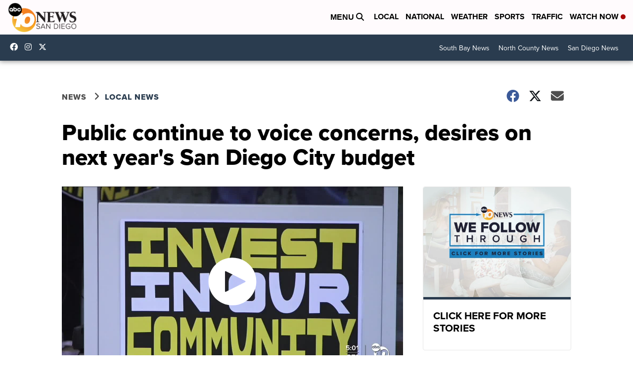

--- FILE ---
content_type: text/html; charset=utf-8
request_url: https://www.google.com/recaptcha/api2/aframe
body_size: 267
content:
<!DOCTYPE HTML><html><head><meta http-equiv="content-type" content="text/html; charset=UTF-8"></head><body><script nonce="32PZ3mrdni_nfEVZLRK8pA">/** Anti-fraud and anti-abuse applications only. See google.com/recaptcha */ try{var clients={'sodar':'https://pagead2.googlesyndication.com/pagead/sodar?'};window.addEventListener("message",function(a){try{if(a.source===window.parent){var b=JSON.parse(a.data);var c=clients[b['id']];if(c){var d=document.createElement('img');d.src=c+b['params']+'&rc='+(localStorage.getItem("rc::a")?sessionStorage.getItem("rc::b"):"");window.document.body.appendChild(d);sessionStorage.setItem("rc::e",parseInt(sessionStorage.getItem("rc::e")||0)+1);localStorage.setItem("rc::h",'1769022360369');}}}catch(b){}});window.parent.postMessage("_grecaptcha_ready", "*");}catch(b){}</script></body></html>

--- FILE ---
content_type: application/javascript; charset=utf-8
request_url: https://fundingchoicesmessages.google.com/f/AGSKWxX4HUDX3_06V2nkzToi-HjiputIY-so3_fRM6-jvWxzB_ChuiWeCxuJ0cteu8K3-yrYdG-pJXtBFL7Xb5ZhNSID-kC6kRXF323Q4NqBOGxFrgctiRIvmfjfLm9qtrBY8ElLD3t749fS2Bna_K-2GqhbFvyN70QC3aHm6wN7Au4le9sP24-KFFqiPfFk/_/post-ad-/adsgame./ads-min./adhood./adspace?
body_size: -1292
content:
window['7f9105e5-5e12-4620-b8c0-7a778d0e2bb9'] = true;